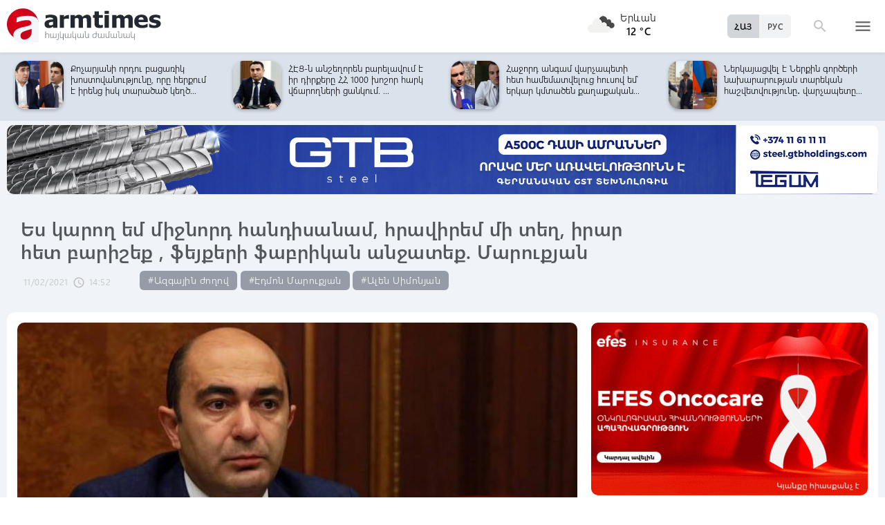

--- FILE ---
content_type: text/html; charset=UTF-8
request_url: https://armtimes.com/hy/article/206434
body_size: 12935
content:
<!DOCTYPE html>
<html lang="hy">
<head>
  <meta charset="utf-8" />
  <meta http-equiv="X-UA-Compatible" content="IE=edge,chrome=1" />
  <meta name="viewport" content="width=device-width, initial-scale=1.0, maximum-scale=1.0" />
  <title>Ես կարող եմ միջնորդ հանդիսանամ, հրավիրեմ մի տեղ, իրար հետ բարիշեք , ֆեյքերի ֆաբրիկան անջատեք. Մարուքյան</title>
  <meta name="description" content="Նախագծի հեղինակ, ԱԺ փոխանախագահ Ալեն Սիմոնյանն էլ իր ելույթում արձագանքեց Էդմոն Մարուքյանին: " />
  <meta content="Ad1eke2Kvdfc5FieanXG1nE1GizZlJQvcdmPR85i" name="csrf-token" />
  
  <link rel="apple-touch-icon" sizes="57x57" href="/assets/ico/apple-icon-57x57.png">
  <link rel="apple-touch-icon" sizes="60x60" href="/assets/ico/apple-icon-60x60.png">
  <link rel="apple-touch-icon" sizes="72x72" href="/assets/ico/apple-icon-72x72.png">
  <link rel="apple-touch-icon" sizes="76x76" href="/assets/ico/apple-icon-76x76.png">
  <link rel="apple-touch-icon" sizes="114x114" href="/assets/ico/apple-icon-114x114.png">
  <link rel="apple-touch-icon" sizes="120x120" href="/assets/ico/apple-icon-120x120.png">
  <link rel="apple-touch-icon" sizes="144x144" href="/assets/ico/apple-icon-144x144.png">
  <link rel="apple-touch-icon" sizes="152x152" href="/assets/ico/apple-icon-152x152.png">
  <link rel="apple-touch-icon" sizes="180x180" href="/assets/ico/apple-icon-180x180.png">
  <link rel="icon" type="image/png" sizes="192x192"  href="/assets/ico/android-icon-192x192.png">
  <link rel="icon" type="image/png" sizes="32x32" href="/assets/ico/favicon-32x32.png">
  <link rel="icon" type="image/png" sizes="96x96" href="/assets/ico/favicon-96x96.png">
  <link rel="icon" type="image/png" sizes="16x16" href="/assets/ico/favicon-16x16.png">
  <link rel="manifest" href="/assets/ico/manifest.json">
  <meta name="msapplication-TileColor" content="#ffffff">
  <meta name="msapplication-TileImage" content="/assets/ico/ms-icon-144x144.png">
  <meta name="theme-color" content="#ffffff">
  <link rel="stylesheet" type="text/css" href="/assets/css/application.css?v=4" />
  <link href="https://fonts.googleapis.com/icon?family=Material+Icons" rel="stylesheet">
  <link rel="publisher" href="https://plus.google.com/+ArmtimesNewspaper">
  <meta property="fb:admins" content="1020410409">
<meta property="fb:app_id" content="1465201973691735">
<meta property="og:site_name" content="Armtimes.com">
<meta property="og:type" content="article"> 
<meta property="og:url" content="https://armtimes.com/hy/article/206434"> 
<meta property="og:title" content="Ես կարող եմ միջնորդ հանդիսանամ, հրավիրեմ մի տեղ, իրար հետ բարիշեք , ֆեյքերի ֆաբրիկան անջատեք. Մարուքյան"> 
<meta property="og:description" content="Նախագծի հեղինակ, ԱԺ փոխանախագահ Ալեն Սիմոնյանն էլ իր ելույթում արձագանքեց Էդմոն Մարուքյանին:"> 
<meta property="og:image" itemprop="image" content="https://armtimes.com/static/article/20/64/34/206434.jpg"> 
<!-- <meta property="article:published_time" content="2016-08-26T22:48:51+04:00">
<meta property="article:modified_time" content="2016-08-26T22:48:51+04:00"> -->
<meta property="article:publisher" content="https://www.facebook.com/armtimes.hy">    <script>window.yaContextCb = window.yaContextCb || []</script>
</head>

<body>

<div data-id="11" class="ad background-ad"><style>
		.rail-container {
			position: sticky;
			left: 0;
			right: 0;
			top: 0;
			z-index: 999;
		}

		.rail {
			background-color:#f4f4f4;
			position: absolute;
			height: 100vh;
			width: calc((100vw - 1280px) / 2);
                        object-fit: contain;
		}

		.rail.left {
			left: auto;
			right: 100%;
			padding:0;
		}

		.rail.right {
			left: 100%;
			right: auto;
			padding:0;
		}
	</style>

	<div class="container rail-container">
		<a href="https://conversebank.onelink.me/aoEW/qwmx2szo" target="blank">
                        <img src="https://armtimes.com/static/content/azds/converse-1.gif" class="rail left" />
		</a>
		<a href="https://conversebank.onelink.me/aoEW/qwmx2szo" target="blank">
                        <img src="https://armtimes.com/static/content/azds/converse-1.gif" class="rail right" />
		</a>
	</div></div><div id="fb-root"></div>
    <!-- header start -->

<header class="top-menu shadow-sm">
	<div class="progress absolute hiddendiv">
	  <div class="indeterminate"></div>
	</div>
	<div class="container row menu-cont">
		<div class="col s2 m5 l5 marg-top-9 ">
			<a href="/hy" class="hide-on-small-only"><img src="/assets/images/logo.svg" class="mainlogo"></a>
			<a href="/hy" class="marg-top-6 minlogo show-on-small-only hide-on-med-and-up"><img src="/assets/images/minlogo.svg" alt=""></a>
		</div>
		<div class="col s7 m5 l4 right-align valign-wrapper meteo">

			<img src="http://openweathermap.org/img/wn/04n@2x.png" width="56px">
			<p class="weathercel  center-align"> Երևան <br> <strong> 12 °C </strong></p>
		</div>
		<div class="col s3 m2 l3 valign-wrapper searchmenu">

			<div class="language right pad-right-12">
														<a href="/ru/article/206434" class="bold col  right marg-0">РУС</a>
																			<a href="#" class="bold col  right marg-0 selected">ՀԱՅ</a>
												</div>

			<div class="dropdown">
				<i id="search-icon" class="dropicon material-icons"><span>search</span><span>close</span></i>
				<div class="searchcont dropcontainer shadow-sm ">
					<div class="container row">
						<div class="input-field col s12 m9 l10 marg-0">
							<form action="/hy/search" method="get" accept-charset="utf-8">
								<i class="material-icons prefix">search</i>
								<input id="icon_prefix" name="q" type="text" class="validate" placeholder="որոնել...">
							</form>
						</div>
						
					</div>
				</div>
			</div>

			<div class="dropdown">
				<i id="menu-icon" data-open="menu" data-close="close" class="dropicon  material-icons "><span>menu</span><span>close</span></i>
				<div class="dropcontainer shadow menucont">
					<ul class="container">
																		<li class="col s12 m6 l3">
							<h4>
								<a href="/hy/article/politics" class="medfont">Քաղաքական</a>
							</h4>
							<div class="menu-tags smooth">
																								<a href="/hy/hashtag/Parliament">#Ազգային ժողով</a>
																																<a href="/hy/hashtag/yntrutyunner">#ընտրություններ</a>
																																<a href="/hy/hashtag/kusaktsutyunner">#կուսակցություններ</a>
																							</div>
						</li>
																								<li class="col s12 m6 l3">
							<h4>
								<a href="/hy/article/economy" class="medfont">Տնտեսություն</a>
							</h4>
							<div class="menu-tags smooth">
																								<a href="/hy/hashtag/ardyunaberutyun">#արդյունաբերություն</a>
																																<a href="/hy/hashtag/gyughatntesutyun">#գյուղատնտեսություն</a>
																																																<a href="/hy/hashtag/budget">#բյուջե</a>
																																<a href="/hy/hashtag/banker">#բանկեր</a>
																							</div>
						</li>
																								<li class="col s12 m6 l3">
							<h4>
								<a href="/hy/article/society" class="medfont">Հասարակություն</a>
							</h4>
							<div class="menu-tags smooth">
																								<a href="/hy/hashtag/zangvatsayinmijotsarum">#զանգվածային միջոցառում</a>
																																<a href="/hy/hashtag/aghqatutyun">#աղքատություն</a>
																																<a href="/hy/hashtag/transport">#տրանսպորտ</a>
																																<a href="/hy/hashtag/krtutyun">#կրթություն</a>
																																<a href="/hy/hashtag/aroghjapahutyun">#առողջապահություն</a>
																							</div>
						</li>
																								<li class="col s12 m6 l3">
							<h4>
								<a href="/hy/article/culture" class="medfont">Մշակույթ</a>
							</h4>
							<div class="menu-tags smooth">
																								<a href="/hy/hashtag/tatron">#թատրոն</a>
																																<a href="/hy/hashtag/kino">#կինո</a>
																																<a href="/hy/hashtag/grakanutyun">#գրականություն</a>
																																<a href="/hy/hashtag/kerparvest">#կերպարվեստ</a>
																																<a href="/hy/hashtag/ergarvest">#երգարվեստ</a>
																							</div>
						</li>
																								<li class="col s12 m6 l3">
							<h4>
								<a href="/hy/article/rights" class="medfont">Իրավունք</a>
							</h4>
							<div class="menu-tags smooth">
																								<a href="/hy/hashtag/spanutyun">#սպանություն</a>
																																<a href="/hy/hashtag/hartsaqnnutyun">#հարցաքննություն</a>
																																<a href="/hy/hashtag/kalanq">#կալանք</a>
																																<a href="/hy/hashtag/vostikanutyun">#ՀՀ ոստիկանություն</a>
																																<a href="/hy/hashtag/datakannist">#դատական նիստ</a>
																							</div>
						</li>
																								<li class="col s12 m6 l3">
							<h4>
								<a href="/hy/article/world" class="medfont">Միջազգային</a>
							</h4>
							<div class="menu-tags smooth">
																								<a href="/hy/hashtag/eatm">#ԵԱՏՄ</a>
																																<a href="/hy/hashtag/taratsashrjan">#տարածաշրջան</a>
																																<a href="/hy/hashtag/Evramiutyun">#Եվրամիություն</a>
																																<a href="/hy/hashtag/RusastaniDashnutyun">#Ռուսաստանի Դաշնություն</a>
																																<a href="/hy/hashtag/AMN">#ԱՄՆ</a>
																							</div>
						</li>
																								<li class="col s12 m6 l3">
							<h4>
								<a href="/hy/article/sport" class="medfont">Սպորտ</a>
							</h4>
							<div class="menu-tags smooth">
																								<a href="/hy/hashtag/haykakansport">#հայկական սպորտ</a>
																																<a href="/hy/hashtag/Olimpiakankhagher">#Օլիմպիական խաղեր</a>
																																<a href="/hy/hashtag/football">#ֆուտբոլ</a>
																																<a href="/hy/hashtag/shakhmat">#շախմատ</a>
																							</div>
						</li>
																								<li class="col s12 m6 l3">
							<h4>
								<a href="/hy/article/official" class="medfont">Պաշտոնական</a>
							</h4>
							<div class="menu-tags smooth">
																								<a href="/hy/hashtag/nshanakumner">#նշանակումներ</a>
																																<a href="/hy/hashtag/azatumner">#ազատումներ</a>
																																<a href="/hy/hashtag/aytser">#այցեր</a>
																																<a href="/hy/hashtag/handipumner">#հանդիպումներ</a>
																																<a href="/hy/hashtag/voroshumner">#որոշումներ</a>
																							</div>
						</li>
																																																																								<li class="col s12 m6 l3">
							<h4>
								<a href="/hy/article/editorial" class="medfont">Խմբագրական</a>
							</h4>
							<div class="menu-tags smooth">
																								<a href="/hy/hashtag/ynddimutyun">#ընդդիմություն</a>
																																<a href="/hy/hashtag/HHkarravarutyun">#ՀՀ կառավարություն</a>
																																<a href="/hy/hashtag/kusaktsutyunner">#կուսակցություններ</a>
																																<a href="/hy/hashtag/Tavshyaheghapohkutyun">#թավշյա հեղափոխություն</a>
																							</div>
						</li>
																								<li class="col s12 m6 l3">
							<h4>
								<a href="/hy/article/healthcare" class="medfont">Առողջապահություն</a>
							</h4>
							<div class="menu-tags smooth">
																								<a href="/hy/hashtag/patvastum">#պատվաստում</a>
																																<a href="/hy/hashtag/MinistryofHealthcare">#Առողջապահության նախարարություն</a>
																																<a href="/hy/hashtag/ArsenTorosyan">#Արսեն Թորոսյան</a>
																																<a href="/hy/hashtag/bzhshkakankentron">#բժշկական կենտրոն</a>
																							</div>
						</li>
																								<li class="col s12 m6 l3">
							<h4>
								<a href="/hy/article/education" class="medfont">Կրթություն</a>
							</h4>
							<div class="menu-tags smooth">
																								<a href="/hy/hashtag/Mankapartez">#մանկապարտեզ</a>
																																<a href="/hy/hashtag/dprocner">#դպրոցներ</a>
																																<a href="/hy/hashtag/KGN">#Կրթության եւ գիտության նախարարություն</a>
																																<a href="/hy/hashtag/buh">#բուհ</a>
																							</div>
						</li>
																																									</ul>
				</div>
			</div>

		</div>
	</div>
</header>
<!-- header end -->
    <div class="slider-cont article ">

	<div id="top-slider-cont" class=" slider-cont owl-cont">
    <div class="container">
      <div id="top-slider" class="row">
                        <div class="item ">
            <div class="col s4 slide-img ">
                                                <img src="/static/article/33/00/90/s-330090.jpg" class="circle w100 shadow">
                                
            </div>
            <a href="/hy/article/330090"  class="col s8 smallfont marg-0  pad-top-3">Այսինքն, Կտրիճին ու ընդդիմությանը եկեղեցին պետք է, որ տեղում ադրբեջանական երգեր...</a>
        </div>
                        <div class="item ">
            <div class="col s4 slide-img ">
                                                <img src="/static/article/33/00/87/s-330087.jpg" class="circle w100 shadow">
                                
            </div>
            <a href="/hy/article/330087"  class="col s8 smallfont marg-0  pad-top-3">2024 թ.-ի համեմատ որքան է 2025-ին կազմել Հայաստանից դեպի ԵՄ արտահանումը. Պապոյանը թվեր...</a>
        </div>
                        <div class="item ">
            <div class="col s4 slide-img ">
                                                <img src="/static/article/33/00/86/s-330086.jpg" class="circle w100 shadow">
                                
            </div>
            <a href="/hy/article/330086"  class="col s8 smallfont marg-0  pad-top-3">ՌԴ քաղաքացի Տաշիր Սամոյի 32 տարվա հպարտ որդին ինձ սպառնում է բանտով, կալանավորելով....</a>
        </div>
                        <div class="item ">
            <div class="col s4 slide-img ">
                                                <img src="/static/article/33/00/82/s-330082.jpg" class="circle w100 shadow">
                                
            </div>
            <a href="/hy/article/330082"  class="col s8 smallfont marg-0  pad-top-3">Պրիմիտիվիզմը, դեմագոգիան և պոպուլիզմը տնտեսական կատեգորիաներ չեն եղել երբեք...</a>
        </div>
                        <div class="item ">
            <div class="col s4 slide-img ">
                                                <img src="/static/article/33/00/81/s-330081.jpg" class="circle w100 shadow">
                                
            </div>
            <a href="/hy/article/330081"  class="col s8 smallfont marg-0  pad-top-3">Քոչարյանի որդու բացառիկ խոստովանությունը, որը հերքում է իրենց իսկ տարածած կեղծ...</a>
        </div>
                        <div class="item ">
            <div class="col s4 slide-img ">
                                                <img src="/static/article/33/00/78/s-330078.jpg" class="circle w100 shadow">
                                
            </div>
            <a href="/hy/article/330078"  class="col s8 smallfont marg-0  pad-top-3">ՀԷՑ-ն անշեղորեն բարելավում է իր դիրքերը ՀՀ 1000 խոշոր հարկ վճարողների ցանկում. ...</a>
        </div>
                        <div class="item ">
            <div class="col s4 slide-img ">
                                                <img src="/static/article/33/00/63/s-330063.jpg" class="circle w100 shadow">
                                
            </div>
            <a href="/hy/article/330063"  class="col s8 smallfont marg-0  pad-top-3">Հաջորդ անգամ վարչապետի հետ համեմատվելուց հուսով եմ՝ երկար կմտածեն քաղաքական...</a>
        </div>
                        <div class="item ">
            <div class="col s4 slide-img ">
                                                <img src="/static/article/33/00/62/s-330062.jpg" class="circle w100 shadow">
                                
            </div>
            <a href="/hy/article/330062"  class="col s8 smallfont marg-0  pad-top-3">Ներկայացվել է Ներքին գործերի նախարարության տարեկան հաշվետվությունը․ վարչապետը...</a>
        </div>
                        <div class="item ">
            <div class="col s4 slide-img ">
                                                <img src="/static/article/33/00/60/s-330060.jpg" class="circle w100 shadow">
                                
            </div>
            <a href="/hy/article/330060"  class="col s8 smallfont marg-0  pad-top-3">Եղանակի պատճառով մոտ 40 դիմորդ Գորիսի քննական կենտրոն հասնել չի կարողացել</a>
        </div>
                        <div class="item ">
            <div class="col s4 slide-img ">
                                                <img src="/static/article/33/00/59/s-330059.jpg" class="circle w100 shadow">
                                
            </div>
            <a href="/hy/article/330059"  class="col s8 smallfont marg-0  pad-top-3">Եթե ոմանց նման ուզենայի խուսափել բանակից, մի բան կանեի, ինչպես իրենք․ Թորոսյանն...</a>
        </div>
                        <div class="item ">
            <div class="col s4 slide-img ">
                                                <img src="/static/article/33/00/52/s-330052.jpg" class="circle w100 shadow">
                                
            </div>
            <a href="/hy/article/330052"  class="col s8 smallfont marg-0  pad-top-3">Իրենք գտնելու են ճանապարհներ, որ ՀՀ-ն դե ֆակտո կառավարվի մի մարդու կողմից, ով դրա...</a>
        </div>
                        <div class="item ">
            <div class="col s4 slide-img ">
                                                <img src="/static/article/33/00/48/s-330048.jpg" class="circle w100 shadow">
                                
            </div>
            <a href="/hy/article/330048"  class="col s8 smallfont marg-0  pad-top-3">Երբ կդադարի հանրապետությունում մոլեգնող բուքը․ Ազիզյանը տեղեկություն է հր�...</a>
        </div>
                        <div class="item ">
            <div class="col s4 slide-img ">
                                                <img src="/static/article/33/00/49/s-330049.jpg" class="circle w100 shadow">
                                
            </div>
            <a href="/hy/article/330049"  class="col s8 smallfont marg-0  pad-top-3">Նարեկ Կարապետյանը հաստատել է, որ իրենց առաջադրանքը Հայաստանը ՀԱՊԿ վերադարձնելն...</a>
        </div>
                        <div class="item ">
            <div class="col s4 slide-img ">
                                                <img src="/static/article/33/00/44/s-330044.jpg" class="circle w100 shadow">
                                
            </div>
            <a href="/hy/article/330044"  class="col s8 smallfont marg-0  pad-top-3">Ռեգուլյար բենզինի գինն էլ իջավ․ Պապոյան</a>
        </div>
                        <div class="item ">
            <div class="col s4 slide-img ">
                                                <img src="/static/article/33/00/41/s-330041.jpg" class="circle w100 shadow">
                                
            </div>
            <a href="/hy/article/330041"  class="col s8 smallfont marg-0  pad-top-3">Հնարավոր է արդյոք կոալիցիա Քոչարյանի և Սերժ Սարգսյանի հետ․ Կարապետյանն ակնարկեց՝...</a>
        </div>
                        <div class="item ">
            <div class="col s4 slide-img ">
                                                <img src="/static/article/33/00/37/s-330037.jpg" class="circle w100 shadow">
                                
            </div>
            <a href="/hy/article/330037"  class="col s8 smallfont marg-0  pad-top-3">Համազգային թատրոնի նոր շենքի բացումը նշանավորվեց «Սուրբ Անտոնիոսի հրաշագործությունը»...</a>
        </div>
                        <div class="item ">
            <div class="col s4 slide-img ">
                                                <img src="/static/article/33/00/27/s-330027.jpg" class="circle w100 shadow">
                                
            </div>
            <a href="/hy/article/330027"  class="col s8 smallfont marg-0  pad-top-3">Ֆիլիպ Մորրիս Արմենիա-ն վեցերորդ անգամ ճանաչվել է Հայաստանի լավագույն գործատ...</a>
        </div>
                        <div class="item ">
            <div class="col s4 slide-img ">
                                                <img src="/static/article/33/00/16/s-330016.jpg" class="circle w100 shadow">
                                
            </div>
            <a href="/hy/article/330016"  class="col s8 smallfont marg-0  pad-top-3">Մինչև 2% քեշբեք IDBank-ի Mastercard-ով և ArCa քարտով</a>
        </div>
                        <div class="item ">
            <div class="col s4 slide-img ">
                                                <img src="/static/article/33/00/05/s-330005.jpg" class="circle w100 shadow">
                                
            </div>
            <a href="/hy/article/330005"  class="col s8 smallfont marg-0  pad-top-3">Կարգալույծ է հռչակվել Տեր Շահե ծայրագույն վարդապետ Անանյանը</a>
        </div>
                        <div class="item ">
            <div class="col s4 slide-img ">
                                                <img src="/static/article/32/99/98/s-329998.jpg" class="circle w100 shadow">
                                
            </div>
            <a href="/hy/article/329998"  class="col s8 smallfont marg-0  pad-top-3">Ձյուն, բուք, քամու ուժգնացում, ցածր տեսանելիություն. եղանակը՝ առաջիկա օրերին</a>
        </div>
            </div>  
    </div>
</div>	<div class="container pad-top-6">
		<div data-id="16" class="ad "><a href='https://gtbholdings.com/' class='links'  target='_blank'  rel='nofollow'><img src="/static/ad/49/6238b41582c379383a24ff538c705fc3.png" width="100%" height="" alt=""  style="cursor:pointer"></a></div>	</div>
	<!-- Article Page Start -->
	<div class="container row titlecontainer ">
		<div class="titlecont col s12 m8 l9">
			<h1 class="article-title">Ես կարող եմ միջնորդ հանդիսանամ, հրավիրեմ մի տեղ, իրար հետ բարիշեք , ֆեյքերի ֆաբրիկան անջատեք. Մարուքյան</h1>
			<div class="datetab row">
								<div class="grey-text text-lighten-1 article">
					<span class="datetext">11/02/2021</span>
					<i class="material-icons">schedule</i><span class="datetext">14:52</span>
				</div>
								<div class="article-tags smooth s12 m8 l6">
																	<a href="/hy/hashtag/Parliament">#Ազգային ժողով</a>
																							<a href="/hy/hashtag/EdmonMarukyan">#Էդմոն Մարուքյան</a>
																							<a href="/hy/hashtag/AlenSimonyan">#Ալեն Սիմոնյան</a>
															</div>
							</div>
		</div>
	</div>
	<div class="container row pad-bot-12">
			</div>
	<div class="container row mainnewscont">
		<div class="col s12 m12 l8 pad-left-0 mainnews">
			<!-- <img src="/static/image.jpg" class="w100"> -->
					    					<img src="/static/article/20/64/34/206434.jpg?f70c1bf5" class="w100">
										<div class="pad-all-0">
							</div>
						<p>Ես ինձ համարում եմ ամենաշատ զրպարտված քաղաքական գործիչներից մեկը: Վիրավորված էլ: ՀՀ քաղաքացիական օրենսգրքում լրացումներ կատարելու նախագծի քննարկման ընթացքում ասաց &laquo;Լուավոր Հայաստան&raquo; խմբակցության ղեկավար էդմոն Մարուքյանը:&nbsp;&nbsp;&nbsp;&nbsp;&nbsp;&nbsp;&nbsp;&nbsp;&nbsp;&nbsp;&nbsp;&nbsp;&nbsp;&nbsp;&nbsp;&nbsp;&nbsp;&nbsp;</p>
<p>&laquo;Հիմա թերթերին դատի են տալու, ֆեյքերի ֆաբրիկաները շարունակելու են աշխատել: Ինձ թվում է՝ ավելի հեշտ է ջենտլեմանական պայմանավորվածությունով դադարեցնել այդ բանը: Օրինակ՝ գործող իշխանությունը խոստանա, որ իր ֆեյքերի ֆաբրիկան անջատում է, նախկին իշխանությունն էլ խոստանա, որ իրենք էլ իրենցն են անջատում: Ես էլ կարող եմ միջնորդ հանդիսանալ, հրավիրեմ, մի տեղ իրար հետ բարիշենք: Ասենք՝ դուք Ռեգինա Պիվազյանին անջատեք, իրենք էլ՝ չգիտեմ&raquo;:</p>
									<!--  AdRiver code START. Type:AjaxJS Site: Armtimes BN:7 -->
									<div id="adriver_banner_519219647" style="padding:0"></div>
									<script type="text/javascript">
									new adriver("adriver_banner_519219647", {sid:216566, bt:52, bn:7});
									</script>

									<!--  AdRiver code END  -->
								
<p>Նախագծի հեղինակ, ԱԺ փոխնախագահ Ալեն Սիմոնյանն էլ իր ելույթում արձագանքեց Էդմոն Մարուքյանին: &laquo;4-5 ամիս առաջ ձեր գործընկերը բոլոր տեղերով հայտարարում էր՝ հեսա ցուցակները կազմում ենք, հեսա ցուցակները հրապարակելու ենք: Բա ձեր ասածը եթե զրպարտություն չէ, ի՞նչ է: Կա՞ գեթ մեկ ապացույց, որ իշխանությունը ունի ֆեյքերի ֆաբրիկա, չկա նման ապացույց: Կարող է ձեր նշածը հենց ձեր ֆեյքն է&raquo;,- ասաց Սիմոնյանը՝ հիշեցնելով, որ նոր <a href="https://armtimes.com/hy/article/205978" target="_blank">նախագիծ </a>է դրել շրջանառության մեջ, որով առաջարկում է քրեականացնել ֆեյքերի ֆաբրիկաները և &laquo;ֆեյքերի միջոցով բուռն գործունեությունը&raquo;:</p>
<p>Հիշեցնենք, որ Ազգային ժողովը այսօր քննարկեց ԱԺ փոխնախագահ Ալեն Սիմոնյանի &laquo;ՀՀ քաղաքացիական օրենսգրքում լրացումներ կատարելու&raquo; նախագիծը: Նախագծով նախատեսվում է ավելացնել վիրավորանքի և զրպարտության համար նախատեսված տուգանքի չափը: Եթե վիրավորանքը տեղ է գտնում լրատվական գործունեություն իրականացնողի տարածած տեղեկատվության մեջ, ապա նախատեսվում է վճարել նվազագույն աշխատավարձի 5000-ապատիկի չափով փոխհատուցում: Լրատվական գործունեություն իրականացնողի տարածած տեղեկատվության մեջ զրպարտության համար առաջարկվում է վճարել սահմանված նվազագույն աշխատավարձի 10000-ապատիկի չափով:</p>
			<a class="telegram_btn" href="https://t.me/armtimes_com" target="_blank">«Հայկական Ժամանակ»-ը Telegram-ում</a>
			<!-- social share icons -->
			<div class="row">
				<div class="col s12 m6 l2 grey-text" style="margin-top:20px; cursor: pointer;" onclick="javascript:window.print()">
					<i class="material-icons" style="font-size:18px; vertical-align: middle;">&#xE8AD;</i> <span class="smallfont">Տպել</span>
				</div>
				<div class="col s12 m6 l2 marg-top-24 smallfont grey-text">
					1308 դիտում
				</div>
				<div class="col s12 m6 l8 share onerow right marg-top-24 marg-bot-24">
					<div class="right-align" style="line-height: 19px;">
						<div class="a2a_kit a2a_kit_size_32  a2a_default_style a2a_custom" >
    <a class="a2a_button_facebook"></a>
    <a class="a2a_button_facebook_messenger"></a>
    <a class="a2a_button_x"></a>
    <a class="a2a_button_telegram"></a>
    <a class="a2a_button_whatsapp"></a>
    <a class="a2a_button_viber"></a>
    <a class="a2a_button_email"></a>
    <a class="a2a_dd" href="https://www.addtoany.com/share"></a>
</div>

<script async src="https://static.addtoany.com/menu/page.js"></script>					</div>
				</div>
			</div>
			<div>
							</div>
		</div>

		<div class="col s12 m12 l4 rightnewscont  white-text pad-right-0">
    <div class="pad-bot-6">
        <div data-id="3" class="ad "><a href='https://www.efes.am/efesoncocare' class='links'  target='_blank'  rel='nofollow'><img src="/static/ad/44/86170f5c9ac0c151bcc83c7e6713c7bc.gif" width="100%" height="" alt=""  style="cursor:pointer"></a></div>    </div>
    <div class="pad-bot-6">
        <div data-id="4" class="ad "><a href='https://www.amiobank.am/news/281?utm_source=Armtimes_am&utm_medium=native_banners&utm_campaign=card_cashback' class='links'  target='_blank'  rel='nofollow'><img src="/static/ad/46/9b799cefed55c48f16bf1c9790f3256a.gif" width="100%" height="100%" alt=""  style="cursor:pointer"></a></div>    </div>
    <div class="pad-bot-18">
        <div data-id="17" class="ad "><a href='https://conversebank.onelink.me/aoEW/qwmx2szo' class='links'  target='_blank'  rel='nofollow'><img src="/static/ad/50/91409cd3760596989da86346d91786ff.png" width="100%" height="" alt=""  style="cursor:pointer"></a></div>    </div>
    <div class=" marg-bot-36">
        <div class="newsfeed ">
		<a href="/hy/article/330103" class="black-text"> 
		<div class="newsfeed-item">
			<div class="">
								<img src="/static/article/33/01/03/s-330103.jpg" class="w-full">
							</div>
			<div class="" >	
				<time class="grey-text text-lighten-1" style="display: flex; align-items:center ">
					<i class="material-icons">schedule</i>
					<span class="datetext">17:10, 25/01/2026</span>
				</time>
				<p class="marg-top-0 w100 smallfont clamp-hidden-4">Ո՛չ Մոսկվան, ո՛չ Վաշինգտոնը երբեք ոչինչ չեն քննարկի ԵՄ դիվանագիտական ​​ծառայության ղեկավար Կալլասի հետ. Կրեմլ</p>	
			</div>
		</div>
	</a>
		<a href="/hy/article/330102" class="black-text"> 
		<div class="newsfeed-item">
			<div class="">
								<img src="/static/article/33/01/02/s-330102.jpg" class="w-full">
							</div>
			<div class="" >	
				<time class="grey-text text-lighten-1" style="display: flex; align-items:center ">
					<i class="material-icons">schedule</i>
					<span class="datetext">16:47, 25/01/2026</span>
				</time>
				<p class="marg-top-0 w100 smallfont clamp-hidden-4">ԲՏԱ նախարարի առաջին տեղակալը մասնակցել է Դավոսի Համաշխարհային տնտեսական ֆորումին</p>	
			</div>
		</div>
	</a>
		<a href="/hy/article/330101" class="black-text"> 
		<div class="newsfeed-item">
			<div class="">
								<img src="/static/article/33/01/01/s-330101.jpg" class="w-full">
							</div>
			<div class="" >	
				<time class="grey-text text-lighten-1" style="display: flex; align-items:center ">
					<i class="material-icons">schedule</i>
					<span class="datetext">16:19, 25/01/2026</span>
				</time>
				<p class="marg-top-0 w100 smallfont clamp-hidden-4">ՀՀ տարածքում ավտոճանապարհները հիմնականում անցանելի են</p>	
			</div>
		</div>
	</a>
		<a href="/hy/article/330100" class="black-text"> 
		<div class="newsfeed-item">
			<div class="">
								<img src="/static/article/33/01/00/s-330100.jpg" class="w-full">
							</div>
			<div class="" >	
				<time class="grey-text text-lighten-1" style="display: flex; align-items:center ">
					<i class="material-icons">schedule</i>
					<span class="datetext">16:05, 25/01/2026</span>
				</time>
				<p class="marg-top-0 w100 smallfont clamp-hidden-4">Հայտնի է Հայաստանի ֆուտզալի հավաքականի մեկնարկային կազմը Չեխիայի դեմ խաղում</p>	
			</div>
		</div>
	</a>
		<a href="/hy/article/330099" class="black-text"> 
		<div class="newsfeed-item">
			<div class="">
								<img src="/static/article/33/00/99/s-330099.jpg" class="w-full">
							</div>
			<div class="" >	
				<time class="grey-text text-lighten-1" style="display: flex; align-items:center ">
					<i class="material-icons">schedule</i>
					<span class="datetext">15:53, 25/01/2026</span>
				</time>
				<p class="marg-top-0 w100 smallfont clamp-hidden-4">Սուրբ եւ անմահ պատարագ Թալինի Սուրբ Աստվածածին եկեղեցում. վարչապետը կադրեր է հրապարակել</p>	
			</div>
		</div>
	</a>
		<a href="/hy/article/330098" class="black-text"> 
		<div class="newsfeed-item">
			<div class="">
								<img src="/static/article/33/00/98/s-330098.jpg" class="w-full">
							</div>
			<div class="" >	
				<time class="grey-text text-lighten-1" style="display: flex; align-items:center ">
					<i class="material-icons">schedule</i>
					<span class="datetext">15:30, 25/01/2026</span>
				</time>
				<p class="marg-top-0 w100 smallfont clamp-hidden-4">Ջերմուկի խաչմերուկից մինչև Կապան ավտոճանապարհները բաց են բոլոր տրանսպորտային միջոցների համար</p>	
			</div>
		</div>
	</a>
		<a href="/hy/article/330097" class="black-text"> 
		<div class="newsfeed-item">
			<div class="">
								<img src="/static/article/33/00/97/s-330097.jpg" class="w-full">
							</div>
			<div class="" >	
				<time class="grey-text text-lighten-1" style="display: flex; align-items:center ">
					<i class="material-icons">schedule</i>
					<span class="datetext">14:50, 25/01/2026</span>
				</time>
				<p class="marg-top-0 w100 smallfont clamp-hidden-4">Հայտնի է՝ երբ տեղի կունենա Ռուսաստանի, ԱՄՆ-ի և Ուկրաինայի միջև բանակցությունների հաջորդ փուլը</p>	
			</div>
		</div>
	</a>
		<a href="/hy/article/330096" class="black-text"> 
		<div class="newsfeed-item">
			<div class="">
								<img src="/static/article/33/00/96/s-330096.jpg" class="w-full">
							</div>
			<div class="" >	
				<time class="grey-text text-lighten-1" style="display: flex; align-items:center ">
					<i class="material-icons">schedule</i>
					<span class="datetext">14:35, 25/01/2026</span>
				</time>
				<p class="marg-top-0 w100 smallfont clamp-hidden-4">Արփունք տանող ճանապարհին կողաշրջվել է «Ռեդի-Սթեդի» ՍՊԸ-ի «ՈՒԱԶ» ավտոմեքենան</p>	
			</div>
		</div>
	</a>
		<a href="/hy/article/330095" class="black-text"> 
		<div class="newsfeed-item">
			<div class="">
								<img src="/static/article/33/00/95/s-330095.jpg" class="w-full">
							</div>
			<div class="" >	
				<time class="grey-text text-lighten-1" style="display: flex; align-items:center ">
					<i class="material-icons">schedule</i>
					<span class="datetext">14:16, 25/01/2026</span>
				</time>
				<p class="marg-top-0 w100 smallfont clamp-hidden-4">Հոյակերտ դղյակ մեր երեխաների համար. Հարությունյանը հրապարակել է Հրազդանի թիվ 2 դպրոցի նախկին և ներկա տեսքը</p>	
			</div>
		</div>
	</a>
		<a href="/hy/article/330094" class="black-text"> 
		<div class="newsfeed-item">
			<div class="">
								<img src="/static/article/33/00/94/s-330094.jpg" class="w-full">
							</div>
			<div class="" >	
				<time class="grey-text text-lighten-1" style="display: flex; align-items:center ">
					<i class="material-icons">schedule</i>
					<span class="datetext">14:00, 25/01/2026</span>
				</time>
				<p class="marg-top-0 w100 smallfont clamp-hidden-4">Հանրապետության մի շարք հատվածներում և Երևանում սպասվում է մառախուղ. եղանակը՝ առաջիկա օրերին</p>	
			</div>
		</div>
	</a>
		<a href="/hy/article/330093" class="black-text"> 
		<div class="newsfeed-item">
			<div class="">
								<img src="/static/article/33/00/93/s-330093.jpg" class="w-full">
							</div>
			<div class="" >	
				<time class="grey-text text-lighten-1" style="display: flex; align-items:center ">
					<i class="material-icons">schedule</i>
					<span class="datetext">13:42, 25/01/2026</span>
				</time>
				<p class="marg-top-0 w100 smallfont clamp-hidden-4">ԱՄՆ-ն արդիականացնում է «Թոմահավկ» հրթիռները և երկարացնում դրանց ծառայության ժամկետը</p>	
			</div>
		</div>
	</a>
		<a href="/hy/article/330092" class="black-text"> 
		<div class="newsfeed-item">
			<div class="">
								<img src="/static/article/33/00/92/s-330092.jpg" class="w-full">
							</div>
			<div class="" >	
				<time class="grey-text text-lighten-1" style="display: flex; align-items:center ">
					<i class="material-icons">schedule</i>
					<span class="datetext">13:28, 25/01/2026</span>
				</time>
				<p class="marg-top-0 w100 smallfont clamp-hidden-4">Թալինում և Հաղարծինում գործարկվելու են էլեկտրական շչակներ</p>	
			</div>
		</div>
	</a>
		<a href="/hy/article/330091" class="black-text"> 
		<div class="newsfeed-item">
			<div class="">
								<img src="/static/article/33/00/91/s-330091.jpg" class="w-full">
							</div>
			<div class="" >	
				<time class="grey-text text-lighten-1" style="display: flex; align-items:center ">
					<i class="material-icons">schedule</i>
					<span class="datetext">13:15, 25/01/2026</span>
				</time>
				<p class="marg-top-0 w100 smallfont clamp-hidden-4">ԱՄՆ-ն հնարավոր է համարել Պուտինի և Զելենսկիի միջև առաջիկա հանդիպումը</p>	
			</div>
		</div>
	</a>
		<a href="/hy/article/330090" class="black-text"> 
		<div class="newsfeed-item">
			<div class="">
								<img src="/static/article/33/00/90/s-330090.jpg" class="w-full">
							</div>
			<div class="" >	
				<time class="grey-text text-lighten-1" style="display: flex; align-items:center ">
					<i class="material-icons">schedule</i>
					<span class="datetext">13:00, 25/01/2026</span>
				</time>
				<p class="marg-top-0 w100 smallfont clamp-hidden-4">Այսինքն, Կտրիճին ու ընդդիմությանը եկեղեցին պետք է, որ տեղում ադրբեջանական երգեր միացնեն ու լսեն. Ալեքսանյան</p>	
			</div>
		</div>
	</a>
		<a href="/hy/article/330089" class="black-text"> 
		<div class="newsfeed-item">
			<div class="">
								<img src="/static/article/33/00/89/s-330089.jpg" class="w-full">
							</div>
			<div class="" >	
				<time class="grey-text text-lighten-1" style="display: flex; align-items:center ">
					<i class="material-icons">schedule</i>
					<span class="datetext">12:46, 25/01/2026</span>
				</time>
				<p class="marg-top-0 w100 smallfont clamp-hidden-4">Ապրիլի 1-ից բոլոր պետական վճարները կվճարվեն բացառապես անկանխիկ եղանակով</p>	
			</div>
		</div>
	</a>
		<a href="/hy/article/330088" class="black-text"> 
		<div class="newsfeed-item">
			<div class="">
								<img src="/static/article/33/00/88/s-330088.jpg" class="w-full">
							</div>
			<div class="" >	
				<time class="grey-text text-lighten-1" style="display: flex; align-items:center ">
					<i class="material-icons">schedule</i>
					<span class="datetext">12:33, 25/01/2026</span>
				</time>
				<p class="marg-top-0 w100 smallfont clamp-hidden-4">ՀՀ կառավարությունը ավելի քան 100 մլն դրամ է տրամադրել նոր երաժշտական գործիքներ ձեռք բերելու համար. տեսանյութ</p>	
			</div>
		</div>
	</a>
		<a href="/hy/article/330087" class="black-text"> 
		<div class="newsfeed-item">
			<div class="">
								<img src="/static/article/33/00/87/s-330087.jpg" class="w-full">
							</div>
			<div class="" >	
				<time class="grey-text text-lighten-1" style="display: flex; align-items:center ">
					<i class="material-icons">schedule</i>
					<span class="datetext">12:05, 25/01/2026</span>
				</time>
				<p class="marg-top-0 w100 smallfont clamp-hidden-4">2024 թ.-ի համեմատ որքան է 2025-ին կազմել Հայաստանից դեպի ԵՄ արտահանումը. Պապոյանը թվեր է հրապարակել</p>	
			</div>
		</div>
	</a>
		<a href="/hy/article/330086" class="black-text"> 
		<div class="newsfeed-item">
			<div class="">
								<img src="/static/article/33/00/86/s-330086.jpg" class="w-full">
							</div>
			<div class="" >	
				<time class="grey-text text-lighten-1" style="display: flex; align-items:center ">
					<i class="material-icons">schedule</i>
					<span class="datetext">11:49, 25/01/2026</span>
				</time>
				<p class="marg-top-0 w100 smallfont clamp-hidden-4">ՌԴ քաղաքացի Տաշիր Սամոյի 32 տարվա հպարտ որդին ինձ սպառնում է բանտով, կալանավորելով. Չախոյան</p>	
			</div>
		</div>
	</a>
		<a href="/hy/article/330085" class="black-text"> 
		<div class="newsfeed-item">
			<div class="">
								<img src="/static/article/33/00/85/s-330085.jpg" class="w-full">
							</div>
			<div class="" >	
				<time class="grey-text text-lighten-1" style="display: flex; align-items:center ">
					<i class="material-icons">schedule</i>
					<span class="datetext">11:35, 25/01/2026</span>
				</time>
				<p class="marg-top-0 w100 smallfont clamp-hidden-4">ՀՀ վարչապետը Թալինի Սուրբ Աստվածածին եկեղեցում մասնակցում է պատարագի</p>	
			</div>
		</div>
	</a>
		<a href="/hy/article/330084" class="black-text"> 
		<div class="newsfeed-item">
			<div class="">
								<img src="/static/article/33/00/84/s-330084.jpg" class="w-full">
							</div>
			<div class="" >	
				<time class="grey-text text-lighten-1" style="display: flex; align-items:center ">
					<i class="material-icons">schedule</i>
					<span class="datetext">11:22, 25/01/2026</span>
				</time>
				<p class="marg-top-0 w100 smallfont clamp-hidden-4">Երևանի բնակելի շենքերից մեկից գողացել են 100 շիշ «Club mate» տեսակի սառը թեյ. կան ձերբակալվածներ</p>	
			</div>
		</div>
	</a>
		<a href="/hy/article/330083" class="black-text"> 
		<div class="newsfeed-item">
			<div class="">
								<img src="/static/article/33/00/83/s-330083.jpg" class="w-full">
							</div>
			<div class="" >	
				<time class="grey-text text-lighten-1" style="display: flex; align-items:center ">
					<i class="material-icons">schedule</i>
					<span class="datetext">11:10, 25/01/2026</span>
				</time>
				<p class="marg-top-0 w100 smallfont clamp-hidden-4">Հարգելի՛ շիրակցիներ, եթե ունեք կասկածներ էլեկտրաէներգիայի հավելագրումների վերաբերյալ, կարող եք դիմել. Մինասյան</p>	
			</div>
		</div>
	</a>
		<a href="/hy/article/330082" class="black-text"> 
		<div class="newsfeed-item">
			<div class="">
								<img src="/static/article/33/00/82/s-330082.jpg" class="w-full">
							</div>
			<div class="" >	
				<time class="grey-text text-lighten-1" style="display: flex; align-items:center ">
					<i class="material-icons">schedule</i>
					<span class="datetext">10:56, 25/01/2026</span>
				</time>
				<p class="marg-top-0 w100 smallfont clamp-hidden-4">Պրիմիտիվիզմը, դեմագոգիան և պոպուլիզմը տնտեսական կատեգորիաներ չեն եղել երբեք ու չեն լինի Հայաստանում. Ադամյան</p>	
			</div>
		</div>
	</a>
		<a href="/hy/article/330081" class="black-text"> 
		<div class="newsfeed-item">
			<div class="">
								<img src="/static/article/33/00/81/s-330081.jpg" class="w-full">
							</div>
			<div class="" >	
				<time class="grey-text text-lighten-1" style="display: flex; align-items:center ">
					<i class="material-icons">schedule</i>
					<span class="datetext">10:42, 25/01/2026</span>
				</time>
				<p class="marg-top-0 w100 smallfont clamp-hidden-4">Քոչարյանի որդու բացառիկ խոստովանությունը, որը հերքում է իրենց իսկ տարածած կեղծ թեզերը. Առաքելյան</p>	
			</div>
		</div>
	</a>
		<a href="/hy/article/330080" class="black-text"> 
		<div class="newsfeed-item">
			<div class="">
								<img src="/static/article/33/00/80/s-330080.jpg" class="w-full">
							</div>
			<div class="" >	
				<time class="grey-text text-lighten-1" style="display: flex; align-items:center ">
					<i class="material-icons">schedule</i>
					<span class="datetext">10:30, 25/01/2026</span>
				</time>
				<p class="marg-top-0 w100 smallfont clamp-hidden-4">Հրդեհի հետևանքով խնդիրների բախված ընտանիքը որպես Ղարաբաղից տեղահանված պետաջակցությամբ արդեն գնել է բնակարան</p>	
			</div>
		</div>
	</a>
		<a href="/hy/article/330079" class="black-text"> 
		<div class="newsfeed-item">
			<div class="">
								<img src="/static/article/33/00/79/s-330079.jpg" class="w-full">
							</div>
			<div class="" >	
				<time class="grey-text text-lighten-1" style="display: flex; align-items:center ">
					<i class="material-icons">schedule</i>
					<span class="datetext">10:16, 25/01/2026</span>
				</time>
				<p class="marg-top-0 w100 smallfont clamp-hidden-4">Կապան-Լծեն-Նորավան, Գորիս-Շինուհայրի խաչմերուկից դեպի Տաթև ավտոճանապարհները կցորդով բեռնատարների համար փակ են</p>	
			</div>
		</div>
	</a>
		<a href="/hy/article/330078" class="black-text"> 
		<div class="newsfeed-item">
			<div class="">
								<img src="/static/article/33/00/78/s-330078.jpg" class="w-full">
							</div>
			<div class="" >	
				<time class="grey-text text-lighten-1" style="display: flex; align-items:center ">
					<i class="material-icons">schedule</i>
					<span class="datetext">10:06, 25/01/2026</span>
				</time>
				<p class="marg-top-0 w100 smallfont clamp-hidden-4">ՀԷՑ-ն անշեղորեն բարելավում է իր դիրքերը ՀՀ 1000 խոշոր հարկ վճարողների ցանկում. Պետրոսյան</p>	
			</div>
		</div>
	</a>
		<a href="/hy/article/330077" class="black-text"> 
		<div class="newsfeed-item">
			<div class="">
								<img src="/static/article/33/00/77/s-330077.jpg" class="w-full">
							</div>
			<div class="" >	
				<time class="grey-text text-lighten-1" style="display: flex; align-items:center ">
					<i class="material-icons">schedule</i>
					<span class="datetext">19:10, 24/01/2026</span>
				</time>
				<p class="marg-top-0 w100 smallfont clamp-hidden-4">Որ մեքենաները կարող են երթևեկել Նորավան-Շինուհայր-Գորիս, Լծեն-Տաթև ճանապարհներով</p>	
			</div>
		</div>
	</a>
		<a href="/hy/article/330076" class="black-text"> 
		<div class="newsfeed-item">
			<div class="">
								<img src="/static/article/33/00/76/s-330076.jpg" class="w-full">
							</div>
			<div class="" >	
				<time class="grey-text text-lighten-1" style="display: flex; align-items:center ">
					<i class="material-icons">schedule</i>
					<span class="datetext">18:50, 24/01/2026</span>
				</time>
				<p class="marg-top-0 w100 smallfont clamp-hidden-4">Մեծ Բրիտանիան մասնակցել է ռուսական նավթային լցանավերի առգրավմանը․ Անդրեյ Կելին</p>	
			</div>
		</div>
	</a>
		<a href="/hy/article/330075" class="black-text"> 
		<div class="newsfeed-item">
			<div class="">
								<img src="/static/article/33/00/75/s-330075.jpg" class="w-full">
							</div>
			<div class="" >	
				<time class="grey-text text-lighten-1" style="display: flex; align-items:center ">
					<i class="material-icons">schedule</i>
					<span class="datetext">18:40, 24/01/2026</span>
				</time>
				<p class="marg-top-0 w100 smallfont clamp-hidden-4">Հովհաննես սարկավագ Ներսեսյանը միացել է Հայաստանյայց Առաքելական Սուրբ Եկեղեցու բարենորոգման նախաձեռնությանը</p>	
			</div>
		</div>
	</a>
		<a href="/hy/article/330074" class="black-text"> 
		<div class="newsfeed-item">
			<div class="">
								<img src="/static/article/33/00/74/s-330074.jpg" class="w-full">
							</div>
			<div class="" >	
				<time class="grey-text text-lighten-1" style="display: flex; align-items:center ">
					<i class="material-icons">schedule</i>
					<span class="datetext">18:25, 24/01/2026</span>
				</time>
				<p class="marg-top-0 w100 smallfont clamp-hidden-4">Առաջարկ «Մեր ձևով» շարժմանն ու Նարեկ Կարապետյանին․ Թունյանը տեսանյութ է հրապարակել</p>	
			</div>
		</div>
	</a>
		<a href="/hy/article/330073" class="black-text"> 
		<div class="newsfeed-item">
			<div class="">
								<img src="/static/article/33/00/73/s-330073.jpg" class="w-full">
							</div>
			<div class="" >	
				<time class="grey-text text-lighten-1" style="display: flex; align-items:center ">
					<i class="material-icons">schedule</i>
					<span class="datetext">17:58, 24/01/2026</span>
				</time>
				<p class="marg-top-0 w100 smallfont clamp-hidden-4">Աֆղանստանում ձնաբքի և սառցե անձրևների հետևանքով 61 մարդ է մահացել</p>	
			</div>
		</div>
	</a>
		<a href="/hy/article/330072" class="black-text"> 
		<div class="newsfeed-item">
			<div class="">
								<img src="/static/article/33/00/72/s-330072.jpg" class="w-full">
							</div>
			<div class="" >	
				<time class="grey-text text-lighten-1" style="display: flex; align-items:center ">
					<i class="material-icons">schedule</i>
					<span class="datetext">17:37, 24/01/2026</span>
				</time>
				<p class="marg-top-0 w100 smallfont clamp-hidden-4">Բանակցություններն ավարտվել են․ ՌԴ պատվիրակությունը վերադարձել է հյուրանոց, ԱՄՆ պատվիրակները՝ օդանավակայան</p>	
			</div>
		</div>
	</a>
		<a href="/hy/article/330071" class="black-text"> 
		<div class="newsfeed-item">
			<div class="">
								<img src="/static/article/33/00/71/s-330071.jpg" class="w-full">
							</div>
			<div class="" >	
				<time class="grey-text text-lighten-1" style="display: flex; align-items:center ">
					<i class="material-icons">schedule</i>
					<span class="datetext">17:13, 24/01/2026</span>
				</time>
				<p class="marg-top-0 w100 smallfont clamp-hidden-4">Երկրաշարժ Թուրքիայում</p>	
			</div>
		</div>
	</a>
		<a href="/hy/article/330070" class="black-text"> 
		<div class="newsfeed-item">
			<div class="">
								<img src="/static/article/33/00/70/s-330070.jpg" class="w-full">
							</div>
			<div class="" >	
				<time class="grey-text text-lighten-1" style="display: flex; align-items:center ">
					<i class="material-icons">schedule</i>
					<span class="datetext">16:50, 24/01/2026</span>
				</time>
				<p class="marg-top-0 w100 smallfont clamp-hidden-4">Սերժ Սարգսյանի և ռուսաստանցի բիզնեսմենի ընտանիքի իշխանության տարիներին մարդիկ ընտրում էին գաղթի ճանապարհը</p>	
			</div>
		</div>
	</a>
		<a href="/hy/article/330069" class="black-text"> 
		<div class="newsfeed-item">
			<div class="">
								<img src="/static/article/33/00/69/s-330069.jpg" class="w-full">
							</div>
			<div class="" >	
				<time class="grey-text text-lighten-1" style="display: flex; align-items:center ">
					<i class="material-icons">schedule</i>
					<span class="datetext">16:29, 24/01/2026</span>
				</time>
				<p class="marg-top-0 w100 smallfont clamp-hidden-4">Հետաձգվել է 8000 չվերթ․ ԱՄՆ նահանգներում արտակարգ դրություն են հայտարարվել</p>	
			</div>
		</div>
	</a>
		<a href="/hy/article/330068" class="black-text"> 
		<div class="newsfeed-item">
			<div class="">
								<img src="/static/article/33/00/68/s-330068.jpg" class="w-full">
							</div>
			<div class="" >	
				<time class="grey-text text-lighten-1" style="display: flex; align-items:center ">
					<i class="material-icons">schedule</i>
					<span class="datetext">16:22, 24/01/2026</span>
				</time>
				<p class="marg-top-0 w100 smallfont clamp-hidden-4">ՀՖՖ-ն դիմել է ՈՒԵՖԱ-ին՝ Հայաստան-Ուկրաինա խաղում գրանցված միջադեպի վերաբերյալ</p>	
			</div>
		</div>
	</a>
		<a href="/hy/article/330067" class="black-text"> 
		<div class="newsfeed-item">
			<div class="">
								<img src="/static/article/33/00/67/s-330067.jpg" class="w-full">
							</div>
			<div class="" >	
				<time class="grey-text text-lighten-1" style="display: flex; align-items:center ">
					<i class="material-icons">schedule</i>
					<span class="datetext">16:00, 24/01/2026</span>
				</time>
				<p class="marg-top-0 w100 smallfont clamp-hidden-4">ԶՈՒ զինանշանի օգտագործումը կազմակերպությունների կողմից առանց համապատասխան գրավոր թույլտվության, արգելված է․ ՊՆ</p>	
			</div>
		</div>
	</a>
		<a href="/hy/article/330066" class="black-text"> 
		<div class="newsfeed-item">
			<div class="">
								<img src="/static/article/33/00/66/s-330066.jpg" class="w-full">
							</div>
			<div class="" >	
				<time class="grey-text text-lighten-1" style="display: flex; align-items:center ">
					<i class="material-icons">schedule</i>
					<span class="datetext">15:54, 24/01/2026</span>
				</time>
				<p class="marg-top-0 w100 smallfont clamp-hidden-4">Եղիպատրուշ գյուղում փայտե տնակ է այրվել</p>	
			</div>
		</div>
	</a>
		<a href="/hy/article/330065" class="black-text"> 
		<div class="newsfeed-item">
			<div class="">
								<img src="/static/article/33/00/65/s-330065.jpg" class="w-full">
							</div>
			<div class="" >	
				<time class="grey-text text-lighten-1" style="display: flex; align-items:center ">
					<i class="material-icons">schedule</i>
					<span class="datetext">15:38, 24/01/2026</span>
				</time>
				<p class="marg-top-0 w100 smallfont clamp-hidden-4">Ուկրաինա-Ռուսաստան-ԱՄՆ բանակցությունների երկրորդ փուլը ևս անցկացվում է փակ դռների հետևում</p>	
			</div>
		</div>
	</a>
		<a href="/hy/article/330064" class="black-text"> 
		<div class="newsfeed-item">
			<div class="">
								<img src="/static/article/33/00/64/s-330064.jpg" class="w-full">
							</div>
			<div class="" >	
				<time class="grey-text text-lighten-1" style="display: flex; align-items:center ">
					<i class="material-icons">schedule</i>
					<span class="datetext">15:20, 24/01/2026</span>
				</time>
				<p class="marg-top-0 w100 smallfont clamp-hidden-4">Շտապեմ ուրախությունս կիսել Ձեզ հետ․ վարչապետը վիճակագրություն է հրապարակել</p>	
			</div>
		</div>
	</a>
	</div>	    </div>
    <div class="pad-bot-18">
            </div>
    <div>
        <div class="fb-page fb-cpage" data-href="https://www.facebook.com/HaykakanJamanak" data-small-header="false" data-adapt-container-width="true" data-hide-cover="false" data-show-facepile="true"><blockquote cite="https://www.facebook.com/armtimes.hy" class="fb-xfbml-parse-ignore"><a href="https://www.facebook.com/armtimes.hy">Armtimes.com</a></blockquote></div>
    </div>
    <br>
    <div>
        <div class="fb-page fb-cpage" data-href="https://www.facebook.com/armtimes.hy" data-small-header="false" data-adapt-container-width="true" data-hide-cover="false" data-show-facepile="true"><blockquote cite="https://www.facebook.com/armtimes.hy" class="fb-xfbml-parse-ignore"><a href="https://www.facebook.com/armtimes.hy">Armtimes.com</a></blockquote></div>
    </div>
    <br>
</div>
		<div class="col l12">
			
						 <div class="row other-news">
				<div class="col s12 m6 l3">
			<div class="card marg-top-0 ">
				<a href="/hy/article/92809">
                                        <img src="/static/article/09/28/09/m-92809.jpg"  class="w100">
                      
				</a>
				<a href="/hy/article/92809">
					<div class="card-content">
						<time class="datetext full-center">12/09/2016<i class="material-icons">schedule</i><span class="datetext">16:20</span></time>
						<p class="pad-top-6">ԱԺ պատգամավորներին վաղը կդիմավորեն «Սասնա ծռերի» աջակիցները</p>
					</div>
				</a>
			</div>
		</div>
				<div class="col s12 m6 l3">
			<div class="card marg-top-0 ">
				<a href="/hy/article/92851">
                                        <img src="/static/article/09/28/51/m-92851.jpg"  class="w100">
                      
				</a>
				<a href="/hy/article/92851">
					<div class="card-content">
						<time class="datetext full-center">13/09/2016<i class="material-icons">schedule</i><span class="datetext">06:09</span></time>
						<p class="pad-top-6">Ընդդիմությունն ու իշխանությունը նախաստորագրել են  եւս մեկ համաձայնություն</p>
					</div>
				</a>
			</div>
		</div>
				<div class="col s12 m6 l3">
			<div class="card marg-top-0 ">
				<a href="/hy/article/92859">
                                        <img src="/static/article/09/28/59/m-92859.jpg"  class="w100">
                      
				</a>
				<a href="/hy/article/92859">
					<div class="card-content">
						<time class="datetext full-center">13/09/2016<i class="material-icons">schedule</i><span class="datetext">12:09</span></time>
						<p class="pad-top-6">Գագիկ Ծառուկյանն ու Աբրահամ Մանուկյանն ԱԺ նիստին ներկա չեն</p>
					</div>
				</a>
			</div>
		</div>
				<div class="col s12 m6 l3">
			<div class="card marg-top-0 ">
				<a href="/hy/article/92856">
                                        <img src="/static/article/09/28/56/m-92856.jpg"  class="w100">
                      
				</a>
				<a href="/hy/article/92856">
					<div class="card-content">
						<time class="datetext full-center">15/09/2016<i class="material-icons">schedule</i><span class="datetext">12:00</span></time>
						<p class="pad-top-6">Մեկնարկել է հինգերորդ գումարման Ազգային ժողովի տասներորդ նստաշրջանը. Ուղիղ</p>
					</div>
				</a>
			</div>
		</div>
		</div>

                 			 
			
		</div>
	</div>
</div>
    <!-- footer start -->
<footer class="footercont">
	<div class="container row light-footer">
		<div class="col s12 m6 l3">
			<div class="footer-logo marg-bot-12"><a href="/"><img src="/assets/images/footerlogo.svg"></a></div>
			<ul class="marg-top-0 footer-authors">
																				<li>
					<a href="/hy/authors/40">
						<img src="/static/authors/s-40.jpg" >
						<span>Գեւորգ Դերզյան</span>
					</a>
				</li>
																<li>
					<a href="/hy/authors/11">
						<img src="/static/authors/s-11.jpg" >
						<span>Աննա Հակոբյան</span>
					</a>
				</li>
																								<li>
					<a href="/hy/authors/39">
						<img src="/static/authors/s-39.jpg" >
						<span>Հերմինե Կարապետյան</span>
					</a>
				</li>
																								<li>
					<a href="/hy/authors/38">
						<img src="/static/authors/s-38.jpg" >
						<span>Գագիկ Ավետիսյան</span>
					</a>
				</li>
																<li>
					<a href="/hy/authors/25">
						<img src="/static/authors/s-25.jpg" >
						<span>Շուշաննա Գրիգորյան</span>
					</a>
				</li>
																								<li>
					<a href="/hy/authors/35">
						<img src="/static/authors/s-35.jpg" >
						<span>Արմենուհի Մինասյան</span>
					</a>
				</li>
																																																																																																																																																																																																																																																			</ul>
		</div>
		<div class="col s12 m6 l6 row footer-catgroup">
			<div class="col s12 m12 l12">
				<ul class="marg-bot-36 footer-cats">
															<li><a href="/hy/article/politics" class="medfont">Քաղաքական</a></li>
																				<li><a href="/hy/article/economy" class="medfont">Տնտեսություն</a></li>
																				<li><a href="/hy/article/society" class="medfont">Հասարակություն</a></li>
																				<li><a href="/hy/article/culture" class="medfont">Մշակույթ</a></li>
																				<li><a href="/hy/article/rights" class="medfont">Իրավունք</a></li>
																				<li><a href="/hy/article/world" class="medfont">Միջազգային</a></li>
																				<li><a href="/hy/article/sport" class="medfont">Սպորտ</a></li>
																				<li><a href="/hy/article/official" class="medfont">Պաշտոնական</a></li>
																																																												<li><a href="/hy/article/editorial" class="medfont">Խմբագրական</a></li>
																				<li><a href="/hy/article/healthcare" class="medfont">Առողջապահություն</a></li>
																				<li><a href="/hy/article/education" class="medfont">Կրթություն</a></li>
																																		</ul>
			</div>

			<div class="col s12 m12 l12 row">
				<ul class=" grey-text col s12 m12 l6 pad-right-12 pad-left-0">
					<li><h5 class="medfont">Կապ</h5></li>
					<li class="smallfont"><b>Հասցե` </b> Երեւան, Իսրայելյան 37</li>
					<li class="smallfont"><b>Հեռ.` </b> +374 10 581175</li>
					<li class="smallfont"><b>Գովազդի հեռ.` </b> +374 94 696656</li>
					<li class="smallfont"><b>Էլ-փոստ` </b> <a href="/cdn-cgi/l/email-protection" class="__cf_email__" data-cfemail="a7cec9c1c8e7c6d5cad3cecac2d489c4c8ca">[email&#160;protected]</a></li>
				</ul>			
				<div class="smallfont col s12 m12 l6 pad-left-0 pad-top-24">
					
					<a><h5 class="medfont datepicker pad-top-24" style="cursor: pointer;">Արխիվ</h5></a>
				</div>
			</div>

		</div>
		<div class="col s12 m6 l3">

		</div>
		<div class="col s12 m6 l3 grey-text">
			<ul>
				<li><h5 class="text-lighten-2 medfont">Մեր մասին</h5></li>
				<li class="grey-text smallfont footer-about-text">armtimes.com-ը նախկինում լույս տեսնող «Հայկական ժամանակ» օրաթերթի կայքն է, որում տեղ են գտնում ինչպես ՀԺ-ի հեղինակային նյութերը, այնպես էլ ամենատարբեր ոլորտներին առնչվող լուրեր: ՀԺ-ն վերաբացվել է Նիկոլ Փաշինյանի ջանքերով 1999 թ. և գրեթե երկու տասնամյակ համարվում է ՀՀ առաջատար լրատվամիջոցներից մեկը:</li>
			</ul>
			<div class="social-icons grey-text">
				<h5 class="text-lighten-2 medfont">Սոց. ցանցեր</h5>
				<a href="https://www.facebook.com/HaykakanJamanak/" target="_blank"><i class="fa fa-2x fa-facebook-square " aria-hidden="true"></i></a>
				<a href="https://www.youtube.com/user/armtimestv/videos" target="_blank"><i class="fa fa-2x fa-youtube-play " aria-hidden="true"></i></a>
				<a href="https://www.instagram.com/thearmeniantimes/" target="_blank"><i class="fa fa-2x fa-instagram " aria-hidden="true"></i></a>
				<a href="https://t.me/armtimes_com" target="_blank"><i class="fa fa-2x fa-telegram " aria-hidden="true"></i></a>
				<a href="https://wa.me/37491257644" target="_blank"><i class="fa fa-2x fa-whatsapp " aria-hidden="true"></i></a>
			</div>
		</div>
	</div>
</footer>
<section class="dark-footer">
	<div class="container row">
		<p class="col s12 m6 l9 grey-text">© 2026 Հայկական ժամանակ</p>
		<p class="col s12 m6 l3 grey-text matemat" >Website by <a href="//matemat.io" target="blank">MATEMAT</a> </p>
 	</div>
</section>
<!-- footer end-->    <!-- @ include('includes.render') -->
    <script data-cfasync="false" src="/cdn-cgi/scripts/5c5dd728/cloudflare-static/email-decode.min.js"></script><script src="/assets/js/lib.js"></script>
    <script src="/assets/js/app.js?v4"></script>
        <script>
        /*facebook*/
        (function(d, s, id) {
        var js, fjs = d.getElementsByTagName(s)[0];
        if (d.getElementById(id)) return;
        js = d.createElement(s); js.id = id;
        js.src = "//connect.facebook.net/en_US/sdk.js#xfbml=1&version=v2.7&appId=1465201973691735";
        fjs.parentNode.insertBefore(js, fjs);
        }(document, 'script', 'facebook-jssdk'));

        /*google analytics*/
        (function(i,s,o,g,r,a,m){i['GoogleAnalyticsObject']=r;i[r]=i[r]||function(){
        (i[r].q=i[r].q||[]).push(arguments)},i[r].l=1*new Date();a=s.createElement(o),
        m=s.getElementsByTagName(o)[0];a.async=1;a.src=g;m.parentNode.insertBefore(a,m)
        })(window,document,'script','https://www.google-analytics.com/analytics.js','ga');

        ga('create', 'UA-47486370-1', 'auto');
        ga('send', 'pageview');
    </script>
    <script src="https://apis.google.com/js/platform.js" async defer></script>

        
<script type="text/javascript">
    "use strict";var getDomain=function(){var t=location.hostname.split(".");return t.slice(t.length-2,t.length).join(".")},script=document.createElement("script");script.src="https://cloud.mediasystems.am/banners/sites/"+getDomain()+"-settings.js?v="+Math.round(1e9*Math.random()),document.body.appendChild(script);
</script>

<!-- Start Caramel Native Ads caramel.am/network -->
<script>window.yaContextCb = window.yaContextCb || []</script>
<script src="https://yandex.ru/ads/system/context.js" async></script>
<script>
    const nnlJS = document.createElement('script');
    nnlJS.src = "https://ads.caramel.am/nnl.js?ts="+new Date().getTime();
    nnlJS.async = true;
    document.head.appendChild(nnlJS);
</script>

<!-- End Caramel Native Ads -->

<script>(function(){function c(){var b=a.contentDocument||a.contentWindow.document;if(b){var d=b.createElement('script');d.innerHTML="window.__CF$cv$params={r:'9c3827dbad4af4d4',t:'MTc2OTM0ODE0Ng=='};var a=document.createElement('script');a.src='/cdn-cgi/challenge-platform/scripts/jsd/main.js';document.getElementsByTagName('head')[0].appendChild(a);";b.getElementsByTagName('head')[0].appendChild(d)}}if(document.body){var a=document.createElement('iframe');a.height=1;a.width=1;a.style.position='absolute';a.style.top=0;a.style.left=0;a.style.border='none';a.style.visibility='hidden';document.body.appendChild(a);if('loading'!==document.readyState)c();else if(window.addEventListener)document.addEventListener('DOMContentLoaded',c);else{var e=document.onreadystatechange||function(){};document.onreadystatechange=function(b){e(b);'loading'!==document.readyState&&(document.onreadystatechange=e,c())}}}})();</script></body>
</html>
